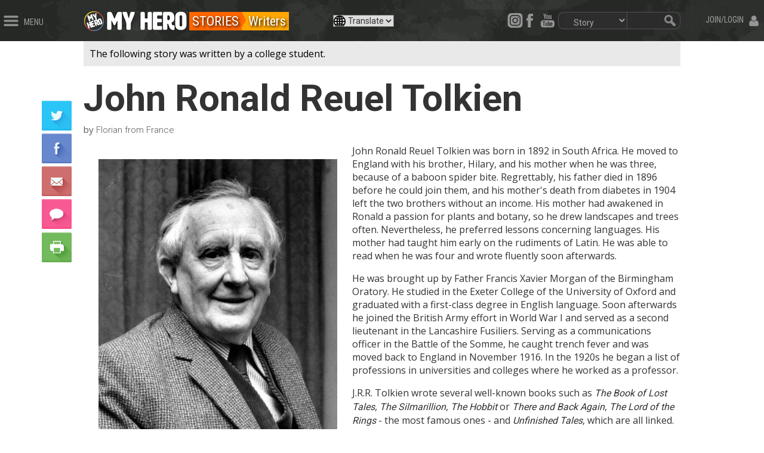

--- FILE ---
content_type: text/javascript; charset=utf-8
request_url: https://myhero.com/Themes/Radon/Scripts/layout.js
body_size: 5162
content:
// JavaScript Document

// --------------------------------DOM Load Functions
var currentMenuItem = "";   // Have to scope currentMenuItem globally so bindMenuEvents() could access the data when re-binding after a printContent() call
var menuEventsBound = false;
document.addEventListener("DOMContentLoaded", function () {

    originalContents = "";
    if (!menuEventsBound) {
        bindMenuEvents();
        // Fix for when printContent() is called and event bindings to the Top Menu are destroyed by the document body change
        var menuObserver = new MutationObserver(function (mutations) {
            // fired when a mutation occurs
            //console.log("Gallery Observer Log: " + mutations);

            if (!menuEventsBound) {
                //console.log("RE-binding events");
                bindMenuEvents();
            }
        });

        // define what element should be observed by the observer
        // and what types of mutations trigger the callback
        var menuObserverFlags = { subtree: true, attributes: true };
        menuObserver.observe(document, menuObserverFlags);
    }
    var qbMedia = document.getElementById('qb-media');
    if (qbMedia) {
        qbMedia.addEventListener('click', function () {
            document.getElementById('mainMenuItemsNew').style.display = 'none';
            document.getElementById('mainMenu-Media').style.display = 'block';
        });
    }

    // For #qb-support
    var qbSupport = document.getElementById('qb-support');
    if (qbSupport) {
        qbSupport.addEventListener('click', function () {
            document.getElementById('mainMenuItemsNew').style.display = 'none';
            document.getElementById('mainMenu-Support').style.display = 'block';
        });
    }
    // For .qb-back
    var qbBackElements = document.querySelectorAll('.qb-back');
    qbBackElements.forEach(function (element) {
        
        element.addEventListener('click', function () {
            console.log('closeall');
            document.getElementById('mainMenuItemsNew').style.display = 'block';
            document.getElementById('mainMenu-Media').style.display = 'none';
            // Add the other elements to hide as well...
            document.getElementById('mainMenu-Teachers').style.display = 'none';
            document.getElementById('mainMenu-Participate').style.display = 'none'; 
            document.getElementById('mainMenu-About').style.display = 'none';
            // ... (other elements)
        });
    });
    // For #qb-teacher
    var qbTeacher = document.getElementById('qb-teacher');
    if (qbTeacher) {
        qbTeacher.addEventListener('click', function () {
            document.getElementById('mainMenuItemsNew').style.display = 'none';
            document.getElementById('mainMenu-Teachers').style.display = 'block';
        });
    }

    // For #qb-fest
    var qbFest = document.getElementById('qb-fest');
    if (qbFest) {
        qbFest.addEventListener('click', function () {
            document.getElementById('mainMenuItemsNew').style.display = 'none';
            document.getElementById('mainMenu-Fest').style.display = 'block';
        });
    }

    // For #qb-participate
    var qbParticipate = document.getElementById('qb-participate');
    if (qbParticipate) {
        qbParticipate.addEventListener('click', function () {
            console.log('open part');
            document.getElementById('mainMenuItemsNew').style.display = 'none';
            document.getElementById('mainMenu-Participate').style.display = 'block';
        });
    }

    // For #qb-about
    var qbAbout = document.getElementById('qb-about');
    if (qbAbout) {
        qbAbout.addEventListener('click', function () {
            document.getElementById('mainMenuItemsNew').style.display = 'none';
            document.getElementById('mainMenu-About').style.display = 'block';
        });
    }

    // For #qb-help
    var qbHelp = document.getElementById('qb-help');
    if (qbHelp) {
        qbHelp.addEventListener('click', function () {
            document.getElementById('mainMenuItemsNew').style.display = 'none';
            document.getElementById('mainMenu-Help').style.display = 'block';
        });
    }

    //$(".qb-back").on('click', function () {
    //    $('#mainMenuItemsNew').slideDown();
    //    $('#mainMenu-Media').hide();
    //    $('#mainMenu-Teachers').hide();
    //    $('#mainMenu-Fest').hide();
    //    $('#mainMenu-Support').hide();
    //    $('#mainMenu-Participate').hide();
    //    $('#mainMenu-About').hide();
    //    $('#mainMenu-Help').hide();
    //});
   
});

function bindMenuEvents() {
    menuEventsBound = true;

    $('.header').mouseenter(function () {
        //console.log("Should close mega.");
        closeMega();
        showTopper();
    });
    $('#megaMan').hide();
    //timeout = setTimeout(function () { });

    // Expand the search bar when the field is in focus
    $('#header-search-field').focus(function () {
        $('#header-search-middle').animate({ width: "150px" }, 500);
        $('#header-search-field').animate({ width: "150px" }, 500);
        $('#header-social').hide("slide", { direction: "left" });
    });

    $('#header-search-field').focusout(function () {
        $('#header-search-middle').animate({ width: "60px" }, 500);
        $('#header-search-field').animate({ width: "60px" }, 500);
        $('#header-social').delay(450).show("slide", { direction: "left" });
    });

    var fullMenu = document.getElementById('fullMenu'),
        showMenu = document.getElementById('showMenu'),
        loginMenu = document.getElementById('loginMenu'),
        showLogin = document.getElementById('showLogin'),
        storiesMenu = document.getElementById('storiesMenu'),
        showStories = document.getElementById('showStories'),
        artMenu = document.getElementById('artMenu'),
        filmMenu = document.getElementById('filmMenu'),
        audioMenu = document.getElementById('audioMenu'),
        body = document.body;

    $('.showMenuBtn').each(function () {
        $(this).on("click", function () {
            //console.log('showmenu');
            //$('#logoAnim').get(0).play();
            $('#homepageLogo').attr('src', '//myhero.com/Themes/Radon/Content/video/logo12.gif')
            //console.log('begin slide out');
            classie.toggle(this, 'active');
            //console.log(classie.hasClass(this, 'active'));
            classie.toggle(fullMenu, 'cbp-spmenu-open');
            //console.log(classie.hasClass(fullMenu, 'cbp-spmenu-open'));
            //console.log('slide out done');
            if (topGunCount < topGunMax && !classie.hasClass(this, 'active')) {
                topGunCount = topGunCount + 2.0;
            }
        })
    });

    $('.showStoryDirBtn').each(function () {
        $(this).on("click", function () {
            classie.toggle(this, 'active');
            classie.toggle(storiesMenu, 'cbp-spmenu-open');
        })
    });

    $('.showArtDirBtn').each(function () {
        $(this).on("click", function () {
            classie.toggle(this, 'active');
            classie.toggle(artMenu, 'cbp-spmenu-open');
        })
    });

    $('.showFilmDirBtn').each(function () {
        $(this).on("click", function () {
            classie.toggle(this, 'active');
            classie.toggle(filmMenu, 'cbp-spmenu-open');
        })
    });

    $('.showAudioDirBtn').each(function () {
        $(this).on("click", function () {
            classie.toggle(this, 'active');
            classie.toggle(audioMenu, 'cbp-spmenu-open');
        })
    });

    $('.showLoginBtn').each(function () {
        $(this).on("click", function () {
            classie.toggle(this, 'active');
            classie.toggle(loginMenu, 'cbp-spmenu-open');
            if (topGunCount < topGunMax && !classie.hasClass(this, 'active')) {
                topGunCount = topGunCount + 0.5;
            }
            // Bonus event
            if (topGunCount == topGunMax - 1 && !classie.hasClass(this, 'active')) {
                readyForTakeOff();
            }
        })
    });

    megaPos = "closed";
    $('#menu-topper-container li').each(function () {
        var $item = $(this);
        $(this).hoverIntent(function () {
            //clearTimeout(timeout);
            thisVar = $(this).data('item');

            //Set colors

            //console.log('Showing: ' + thisVar);
            if (thisVar == "home" || thisVar == "news" || thisVar == "calendar" || thisVar == "social" || thisVar == "donate" || thisVar == "guestbook" || thisVar == "lib") {
                closeMega();
            } else {
                //Set position
                var width = 1000;

                var diff = $("body").innerWidth() - width;

                var diff2 = diff / 2;

                $('#megaMan').animate({
                    left: diff2 + "px"
                }, 100, function () {
                    // Animation complete.
                });

                $('#mega_' + $(this).data('item')).show(1, function () {
                    if (currentMenuItem != thisVar) {
                        $('#mega_' + currentMenuItem).hide();
                    }
                    currentMenuItem = thisVar;
                    if (megaPos == "closed") {
                        $('#megaMan').slideDown(200, function () {
                            megaPos = "open";
                        });
                    }
                });
            }

        });
        $(this).mouseleave(function () {

        });

    });
    $('#megaMan').mouseenter(function () {
        console.log("Turning On: " + '#gm' + currentMenuItem);
        $('#gm' + currentMenuItem).addClass(currentMenuItem + 'hover');
    });
    $('#megaMan').mouseleave(function () {
        closeMega();
        $('#gm' + currentMenuItem).removeClass(currentMenuItem + 'hover');
    });

    window.addEventListener('afterprint', function (event) {
        //alert('after print1');
        document.body.innerHTML = originalContents;
        $(".print-show").hide();
        $(".print-hide").show();
        $('#printthanksmessage').html = "<h1>Thank you for printing this story!</h1>";
        $('#printFormOne').hide();
        $('#printFormTwo').show();
        //window.location = '/donate';
    });

    window.addEventListener('beforeprint', function (event) {
        $(".print-hide").hide();
        $(".print-show").show();
        console.log('1');
        var printContents = document.getElementById('printDiv').innerHTML;
        console.log('2');
        originalContents = document.body.innerHTML;
        console.log('3');

        document.body.innerHTML = printContents;
        //alert('before print1');
        //printContent('printDiv');
    });

    //window.addEventListener('afterprint', (event) => {
    //    window.location = '/donate';
    //});


    $(window).scroll(function () {
        /*if ($(fullMenu).hasClass('cbp-spmenu-open') == true) {
            classie.toggle(fullMenu, 'cbp-spmenu-open');
        }
        if ($(loginMenu).hasClass('cbp-spmenu-open') == true) {
            classie.toggle(loginMenu, 'cbp-spmenu-open');
        }
        if ($(storiesMenu).hasClass('cbp-spmenu-open') == true) {
            classie.toggle(storiesMenu, 'cbp-spmenu-open');
        }*/
        $(loginMenu).addClass("no-transition-time");
        $(loginMenu).css('top', (70 - $(window).scrollTop()) + "px");
        $(loginMenu).removeClass("no-transition-time");
    });

    $(window).on('click', function () {
        if ($(fullMenu).hasClass('cbp-spmenu-open') == true) {
            classie.toggle(fullMenu, 'cbp-spmenu-open');
        }
        if ($(loginMenu).hasClass('cbp-spmenu-open') == true) {
            classie.toggle(loginMenu, 'cbp-spmenu-open');
        }
        if ($(storiesMenu).hasClass('cbp-spmenu-open') == true) {
            classie.toggle(storiesMenu, 'cbp-spmenu-open');
        }
        if ($(artMenu).hasClass('cbp-spmenu-open') == true) {
            classie.toggle(artMenu, 'cbp-spmenu-open');
        }
        if ($(filmMenu).hasClass('cbp-spmenu-open') == true) {
            classie.toggle(filmMenu, 'cbp-spmenu-open');
        }
        if ($(audioMenu).hasClass('cbp-spmenu-open') == true) {
            classie.toggle(audioMenu, 'cbp-spmenu-open');
        }
    });

    $('.showMenuBtn').on('click', function (event) {
        event.stopPropagation();
        $(loginMenu).removeClass('cbp-spmenu-open');
    });

    $(fullMenu).on('click', function (event) {
        event.stopPropagation();
    });

    $(storiesMenu).on('click', function (event) {
        event.stopPropagation();
    });

    $(artMenu).on('click', function (event) {
        event.stopPropagation();
    });

    $(filmMenu).on('click', function (event) {
        event.stopPropagation();
    });

    $(audioMenu).on('click', function (event) {
        event.stopPropagation();
    });

    $('.showLoginBtn').on('click', function (event) {
        event.stopPropagation();
        $(fullMenu).removeClass('cbp-spmenu-open');
        $(storiesMenu).removeClass('cbp-spmenu-open');
    });

    $(loginMenu).on('click', function (event) {
        event.stopPropagation();
    });

    $('section[data-type="background"]').each(function () {
        var $bgobj = $(this); // assigning the object

        $(window).scroll(function () {
            var scrollmytop = $(window).scrollTop();
            var yPos = -(scrollmytop / $bgobj.data('speed'));

            var coords = '50% ' + yPos + 'px';

            $bgobj.css({ backgroundPosition: coords });
        });
    });
}

function closeStoryMenu() {
    if ($(storiesMenu).hasClass('cbp-spmenu-open') == true) {
        classie.toggle(storiesMenu, 'cbp-spmenu-open');
    }
}

function closeArtMenu() {
    if ($(artMenu).hasClass('cbp-spmenu-open') == true) {
        classie.toggle(artMenu, 'cbp-spmenu-open');
    }
}

function closeFilmMenu() {
    if ($(filmMenu).hasClass('cbp-spmenu-open') == true) {
        classie.toggle(filmMenu, 'cbp-spmenu-open');
    }
}

function closeAudioMenu() {
    if ($(audioMenu).hasClass('cbp-spmenu-open') == true) {
        classie.toggle(audioMenu, 'cbp-spmenu-open');
    }
}

function hideMegas() {
    $('.mega').each(function (i) {
        $(this).hide();
    });
}

function closeMega() {
    if (megaPos == "open") {
        $('#megaMan').slideUp(200, function () {
            megaPos = "closed";
        });
    }
}

function printContent(divName) {

    $.blockUI({ message: $('#printFormOne') });
    $('.blockUI blockMsg blockPage').css("top", "20% important;")
}

function printContent2() {
    window.scrollTo(0, 0);
    $('#printFormOne').slideDown();
}
// Print the contents of a div
function printContent3() {
    //alert('printing now2');
    console.log('Printing content2: ');
    divName = "";
    menuEventsBound = false;

    $(".print-hide").hide();
    $(".print-show").show();
    var printContents = document.getElementById('printDiv').innerHTML;
    originalContents = document.body.innerHTML;

    document.body.innerHTML = printContents;

    window.print();

    //document.body.innerHTML = originalContents;
    //$(".print-show").hide();
    //$(".print-hide").show();

    //console.log('AFTER PRINT2');


}

function showTopper() {
    //This function will show the topper menu if it's hidden
    if (typeof (createProgram) !== 'undefined' && !createProgram) {
        $('#menu-topper').slideDown('slow');
    }
}

/* Easter Egg */
var topGunCount = 0.0;
var topGunMax = 9.5;

function readyForTakeOff() {
    var tgcContainer = document.createElement("div");
    tgcContainer.id = "topGunEasterContainer";
    var tgc = document.createElement("div");
    tgc.id = "topGunEaster";
    tgcContainer.appendChild(tgc);;
    var el = document.getElementById('body-content');
    el.appendChild(tgcContainer);

    // Music
    //new Audio('./dangerzone.mp3').play()
    var audioContainer = document.createElement("audio");
    var audio = document.createElement("source");
    audio.type = "audio/mpeg";
    audio.src = "/Themes/Radon/Content/dangerzone.mp3";
    audioContainer.appendChild(audio);
    audioContainer.play();
    //document.getElementById("myAudio").play();

    // The animation
    tgcContainer.className = "jetTakeOff";
    tgcContainer.addEventListener("animationend", function () {
        tgcContainer.parentNode.removeChild(tgcContainer);
    });
    tgc.animate([
        { transform: 'translateX(-290px)' },
        { transform: 'translateX(1800px)' },
    ], {
        duration: 2500,
        easing: "linear"
    });
}

function getQueryStringParam(name, url) {
    if (!url) url = window.location.href;
    name = name.replace(/[\[\]]/g, "\\$&");
    var regex = new RegExp("[?&]" + name + "(=([^&#]*)|&|#|$)"),
        results = regex.exec(url);
    if (!results) return null;
    if (!results[2]) return '';
    return decodeURIComponent(results[2].replace(/\+/g, " "));
}

function updateBrowseMoreBox(caller, url, loadingID) {
    // current page number
    var pageNumber = $('.current-page').text();
    if (caller === "#products-pagesize" || !(!isNaN(parseFloat(pageNumber)) && isFinite(pageNumber)))
        pageNumber = 1;

    // display per page
    url = $('#products-pagesize').val();
    var pageSizeText = 'pagesize=';
    var pageSize = getQueryStringParam('pagesize', url);// url.substring(url.indexOf(pageSizeText) + pageSizeText.length);
    if (!(!isNaN(parseFloat(pageSize)) && isFinite(pageSize)))
        pageSize = 12; // Default page size

    // sort order
    url = $('#products-orderby').val();
    var orderByText = 'orderby=';
    var orderBy = getQueryStringParam('orderby', url); //url.substring(url.indexOf(orderByText) + orderByText.length);
    if (!(!isNaN(parseFloat(orderBy)) && isFinite(orderBy)))
        orderBy = 6; // Title Z to A

    // view as
    if (caller === '#view-grid') {
        viewmode = 'grid';
    } else if (caller === '#view-list') {
        viewmode = 'list';
    } else {
        var viewmode = $('.product-viewmode .selected').text().toLowerCase();
        if (!viewmode)
            viewmode = 'grid';
    }

    // build the new url
    location.href = location.pathname + '?pagenumber=' + pageNumber + '&pagesize=' + pageSize
        + '&orderby=' + orderBy + '&viewmode=' + viewmode;
}


/* Used for front-end search */
function updateSearchResults(caller, url, loadingID) {
    // current page number
    var pageNumber = $('.current-page').text();
    if (caller === "#products-pagesize" || !(!isNaN(parseFloat(pageNumber)) && isFinite(pageNumber))) {
        pageNumber = 1;
        pageNumber = 1;
    }
    // display per page
    url = $('#products-pagesize').val();
    var pageSizeText = 'pagesize=';
    var pageSize = getQueryStringParam('pagesize', url);// url.substring(url.indexOf(pageSizeText) + pageSizeText.length);
    if (!(!isNaN(parseFloat(pageSize)) && isFinite(pageSize)))
        pageSize = 12; // Default page size

    // sort order
    url = $('#products-orderby').val();
    var orderByText = 'orderby=';
    var orderBy = getQueryStringParam('orderby', url); //url.substring(url.indexOf(orderByText) + orderByText.length);
        if (!(!isNaN(parseFloat(orderBy)) && isFinite(orderBy)))
        orderBy = 6; // Title Z to A

    // view as
    if (caller === '#view-grid') {
        viewmode = 'grid';
    } else if (caller === '#view-list') {
        viewmode = 'list';
    } else {
        var viewmode = $('.product-viewmode .selected').text().toLowerCase();
        if (!viewmode)
            viewmode = 'grid';
    }

    // keyword
    var keyword = '';
    if ($('.basic-search').is(':visible')) {
        keyword = '&q=' + $('.search-text').val();
    } else if ($('.author-search').is(':visible')) {
        keyword = '&qAuthor=' + $('#qAuthor').val();
    } else if ($('.organization-search').is(':visible')) {
        keyword = '&qOrganization=' + $('#qOrganization').val();
    }

    // category
    var category = $('#cid').val();

    // checked page types
    var pageTypes = '';
    $.each($('.search-pagetypes input').filter(':checked'), function (i, v) {
        pageTypes += '&PostedPageTypes.PageTypeIds=' + $(v).val();
    });

    // search in descriptions
    var sid = $('#sid').val();

    // build the new url
    location.href = location.pathname + '?pagenumber=' + pageNumber + '&pagesize=' + pageSize
        + '&orderby=' + orderBy + '&viewmode=' + viewmode + keyword + '&sid=' + sid + '&cid=' + category + pageTypes;
}

